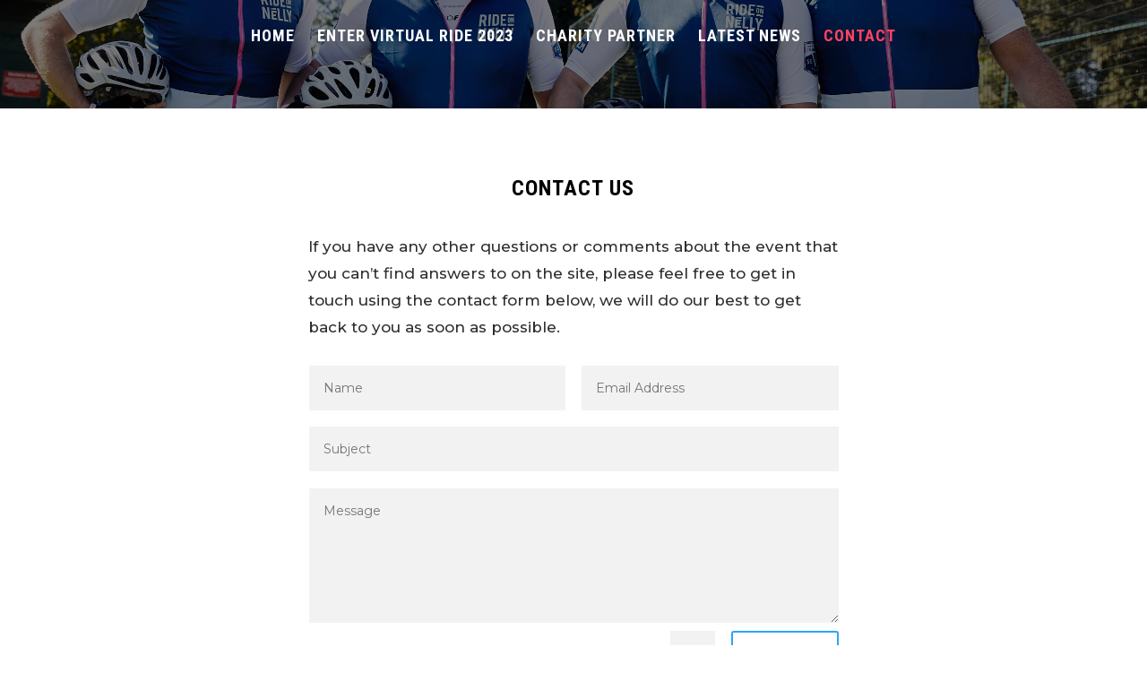

--- FILE ---
content_type: text/html; charset=utf-8
request_url: https://www.google.com/recaptcha/api2/anchor?ar=1&k=6LfpCKgUAAAAAM55KmI3L1OwzNnRqzvC54bdtqZV&co=aHR0cHM6Ly9uZWxzb25zdG91cmRldGVzdHZhbGxleS5jby51azo0NDM.&hl=en&v=PoyoqOPhxBO7pBk68S4YbpHZ&size=invisible&anchor-ms=20000&execute-ms=30000&cb=57sx89d0hf8u
body_size: 48585
content:
<!DOCTYPE HTML><html dir="ltr" lang="en"><head><meta http-equiv="Content-Type" content="text/html; charset=UTF-8">
<meta http-equiv="X-UA-Compatible" content="IE=edge">
<title>reCAPTCHA</title>
<style type="text/css">
/* cyrillic-ext */
@font-face {
  font-family: 'Roboto';
  font-style: normal;
  font-weight: 400;
  font-stretch: 100%;
  src: url(//fonts.gstatic.com/s/roboto/v48/KFO7CnqEu92Fr1ME7kSn66aGLdTylUAMa3GUBHMdazTgWw.woff2) format('woff2');
  unicode-range: U+0460-052F, U+1C80-1C8A, U+20B4, U+2DE0-2DFF, U+A640-A69F, U+FE2E-FE2F;
}
/* cyrillic */
@font-face {
  font-family: 'Roboto';
  font-style: normal;
  font-weight: 400;
  font-stretch: 100%;
  src: url(//fonts.gstatic.com/s/roboto/v48/KFO7CnqEu92Fr1ME7kSn66aGLdTylUAMa3iUBHMdazTgWw.woff2) format('woff2');
  unicode-range: U+0301, U+0400-045F, U+0490-0491, U+04B0-04B1, U+2116;
}
/* greek-ext */
@font-face {
  font-family: 'Roboto';
  font-style: normal;
  font-weight: 400;
  font-stretch: 100%;
  src: url(//fonts.gstatic.com/s/roboto/v48/KFO7CnqEu92Fr1ME7kSn66aGLdTylUAMa3CUBHMdazTgWw.woff2) format('woff2');
  unicode-range: U+1F00-1FFF;
}
/* greek */
@font-face {
  font-family: 'Roboto';
  font-style: normal;
  font-weight: 400;
  font-stretch: 100%;
  src: url(//fonts.gstatic.com/s/roboto/v48/KFO7CnqEu92Fr1ME7kSn66aGLdTylUAMa3-UBHMdazTgWw.woff2) format('woff2');
  unicode-range: U+0370-0377, U+037A-037F, U+0384-038A, U+038C, U+038E-03A1, U+03A3-03FF;
}
/* math */
@font-face {
  font-family: 'Roboto';
  font-style: normal;
  font-weight: 400;
  font-stretch: 100%;
  src: url(//fonts.gstatic.com/s/roboto/v48/KFO7CnqEu92Fr1ME7kSn66aGLdTylUAMawCUBHMdazTgWw.woff2) format('woff2');
  unicode-range: U+0302-0303, U+0305, U+0307-0308, U+0310, U+0312, U+0315, U+031A, U+0326-0327, U+032C, U+032F-0330, U+0332-0333, U+0338, U+033A, U+0346, U+034D, U+0391-03A1, U+03A3-03A9, U+03B1-03C9, U+03D1, U+03D5-03D6, U+03F0-03F1, U+03F4-03F5, U+2016-2017, U+2034-2038, U+203C, U+2040, U+2043, U+2047, U+2050, U+2057, U+205F, U+2070-2071, U+2074-208E, U+2090-209C, U+20D0-20DC, U+20E1, U+20E5-20EF, U+2100-2112, U+2114-2115, U+2117-2121, U+2123-214F, U+2190, U+2192, U+2194-21AE, U+21B0-21E5, U+21F1-21F2, U+21F4-2211, U+2213-2214, U+2216-22FF, U+2308-230B, U+2310, U+2319, U+231C-2321, U+2336-237A, U+237C, U+2395, U+239B-23B7, U+23D0, U+23DC-23E1, U+2474-2475, U+25AF, U+25B3, U+25B7, U+25BD, U+25C1, U+25CA, U+25CC, U+25FB, U+266D-266F, U+27C0-27FF, U+2900-2AFF, U+2B0E-2B11, U+2B30-2B4C, U+2BFE, U+3030, U+FF5B, U+FF5D, U+1D400-1D7FF, U+1EE00-1EEFF;
}
/* symbols */
@font-face {
  font-family: 'Roboto';
  font-style: normal;
  font-weight: 400;
  font-stretch: 100%;
  src: url(//fonts.gstatic.com/s/roboto/v48/KFO7CnqEu92Fr1ME7kSn66aGLdTylUAMaxKUBHMdazTgWw.woff2) format('woff2');
  unicode-range: U+0001-000C, U+000E-001F, U+007F-009F, U+20DD-20E0, U+20E2-20E4, U+2150-218F, U+2190, U+2192, U+2194-2199, U+21AF, U+21E6-21F0, U+21F3, U+2218-2219, U+2299, U+22C4-22C6, U+2300-243F, U+2440-244A, U+2460-24FF, U+25A0-27BF, U+2800-28FF, U+2921-2922, U+2981, U+29BF, U+29EB, U+2B00-2BFF, U+4DC0-4DFF, U+FFF9-FFFB, U+10140-1018E, U+10190-1019C, U+101A0, U+101D0-101FD, U+102E0-102FB, U+10E60-10E7E, U+1D2C0-1D2D3, U+1D2E0-1D37F, U+1F000-1F0FF, U+1F100-1F1AD, U+1F1E6-1F1FF, U+1F30D-1F30F, U+1F315, U+1F31C, U+1F31E, U+1F320-1F32C, U+1F336, U+1F378, U+1F37D, U+1F382, U+1F393-1F39F, U+1F3A7-1F3A8, U+1F3AC-1F3AF, U+1F3C2, U+1F3C4-1F3C6, U+1F3CA-1F3CE, U+1F3D4-1F3E0, U+1F3ED, U+1F3F1-1F3F3, U+1F3F5-1F3F7, U+1F408, U+1F415, U+1F41F, U+1F426, U+1F43F, U+1F441-1F442, U+1F444, U+1F446-1F449, U+1F44C-1F44E, U+1F453, U+1F46A, U+1F47D, U+1F4A3, U+1F4B0, U+1F4B3, U+1F4B9, U+1F4BB, U+1F4BF, U+1F4C8-1F4CB, U+1F4D6, U+1F4DA, U+1F4DF, U+1F4E3-1F4E6, U+1F4EA-1F4ED, U+1F4F7, U+1F4F9-1F4FB, U+1F4FD-1F4FE, U+1F503, U+1F507-1F50B, U+1F50D, U+1F512-1F513, U+1F53E-1F54A, U+1F54F-1F5FA, U+1F610, U+1F650-1F67F, U+1F687, U+1F68D, U+1F691, U+1F694, U+1F698, U+1F6AD, U+1F6B2, U+1F6B9-1F6BA, U+1F6BC, U+1F6C6-1F6CF, U+1F6D3-1F6D7, U+1F6E0-1F6EA, U+1F6F0-1F6F3, U+1F6F7-1F6FC, U+1F700-1F7FF, U+1F800-1F80B, U+1F810-1F847, U+1F850-1F859, U+1F860-1F887, U+1F890-1F8AD, U+1F8B0-1F8BB, U+1F8C0-1F8C1, U+1F900-1F90B, U+1F93B, U+1F946, U+1F984, U+1F996, U+1F9E9, U+1FA00-1FA6F, U+1FA70-1FA7C, U+1FA80-1FA89, U+1FA8F-1FAC6, U+1FACE-1FADC, U+1FADF-1FAE9, U+1FAF0-1FAF8, U+1FB00-1FBFF;
}
/* vietnamese */
@font-face {
  font-family: 'Roboto';
  font-style: normal;
  font-weight: 400;
  font-stretch: 100%;
  src: url(//fonts.gstatic.com/s/roboto/v48/KFO7CnqEu92Fr1ME7kSn66aGLdTylUAMa3OUBHMdazTgWw.woff2) format('woff2');
  unicode-range: U+0102-0103, U+0110-0111, U+0128-0129, U+0168-0169, U+01A0-01A1, U+01AF-01B0, U+0300-0301, U+0303-0304, U+0308-0309, U+0323, U+0329, U+1EA0-1EF9, U+20AB;
}
/* latin-ext */
@font-face {
  font-family: 'Roboto';
  font-style: normal;
  font-weight: 400;
  font-stretch: 100%;
  src: url(//fonts.gstatic.com/s/roboto/v48/KFO7CnqEu92Fr1ME7kSn66aGLdTylUAMa3KUBHMdazTgWw.woff2) format('woff2');
  unicode-range: U+0100-02BA, U+02BD-02C5, U+02C7-02CC, U+02CE-02D7, U+02DD-02FF, U+0304, U+0308, U+0329, U+1D00-1DBF, U+1E00-1E9F, U+1EF2-1EFF, U+2020, U+20A0-20AB, U+20AD-20C0, U+2113, U+2C60-2C7F, U+A720-A7FF;
}
/* latin */
@font-face {
  font-family: 'Roboto';
  font-style: normal;
  font-weight: 400;
  font-stretch: 100%;
  src: url(//fonts.gstatic.com/s/roboto/v48/KFO7CnqEu92Fr1ME7kSn66aGLdTylUAMa3yUBHMdazQ.woff2) format('woff2');
  unicode-range: U+0000-00FF, U+0131, U+0152-0153, U+02BB-02BC, U+02C6, U+02DA, U+02DC, U+0304, U+0308, U+0329, U+2000-206F, U+20AC, U+2122, U+2191, U+2193, U+2212, U+2215, U+FEFF, U+FFFD;
}
/* cyrillic-ext */
@font-face {
  font-family: 'Roboto';
  font-style: normal;
  font-weight: 500;
  font-stretch: 100%;
  src: url(//fonts.gstatic.com/s/roboto/v48/KFO7CnqEu92Fr1ME7kSn66aGLdTylUAMa3GUBHMdazTgWw.woff2) format('woff2');
  unicode-range: U+0460-052F, U+1C80-1C8A, U+20B4, U+2DE0-2DFF, U+A640-A69F, U+FE2E-FE2F;
}
/* cyrillic */
@font-face {
  font-family: 'Roboto';
  font-style: normal;
  font-weight: 500;
  font-stretch: 100%;
  src: url(//fonts.gstatic.com/s/roboto/v48/KFO7CnqEu92Fr1ME7kSn66aGLdTylUAMa3iUBHMdazTgWw.woff2) format('woff2');
  unicode-range: U+0301, U+0400-045F, U+0490-0491, U+04B0-04B1, U+2116;
}
/* greek-ext */
@font-face {
  font-family: 'Roboto';
  font-style: normal;
  font-weight: 500;
  font-stretch: 100%;
  src: url(//fonts.gstatic.com/s/roboto/v48/KFO7CnqEu92Fr1ME7kSn66aGLdTylUAMa3CUBHMdazTgWw.woff2) format('woff2');
  unicode-range: U+1F00-1FFF;
}
/* greek */
@font-face {
  font-family: 'Roboto';
  font-style: normal;
  font-weight: 500;
  font-stretch: 100%;
  src: url(//fonts.gstatic.com/s/roboto/v48/KFO7CnqEu92Fr1ME7kSn66aGLdTylUAMa3-UBHMdazTgWw.woff2) format('woff2');
  unicode-range: U+0370-0377, U+037A-037F, U+0384-038A, U+038C, U+038E-03A1, U+03A3-03FF;
}
/* math */
@font-face {
  font-family: 'Roboto';
  font-style: normal;
  font-weight: 500;
  font-stretch: 100%;
  src: url(//fonts.gstatic.com/s/roboto/v48/KFO7CnqEu92Fr1ME7kSn66aGLdTylUAMawCUBHMdazTgWw.woff2) format('woff2');
  unicode-range: U+0302-0303, U+0305, U+0307-0308, U+0310, U+0312, U+0315, U+031A, U+0326-0327, U+032C, U+032F-0330, U+0332-0333, U+0338, U+033A, U+0346, U+034D, U+0391-03A1, U+03A3-03A9, U+03B1-03C9, U+03D1, U+03D5-03D6, U+03F0-03F1, U+03F4-03F5, U+2016-2017, U+2034-2038, U+203C, U+2040, U+2043, U+2047, U+2050, U+2057, U+205F, U+2070-2071, U+2074-208E, U+2090-209C, U+20D0-20DC, U+20E1, U+20E5-20EF, U+2100-2112, U+2114-2115, U+2117-2121, U+2123-214F, U+2190, U+2192, U+2194-21AE, U+21B0-21E5, U+21F1-21F2, U+21F4-2211, U+2213-2214, U+2216-22FF, U+2308-230B, U+2310, U+2319, U+231C-2321, U+2336-237A, U+237C, U+2395, U+239B-23B7, U+23D0, U+23DC-23E1, U+2474-2475, U+25AF, U+25B3, U+25B7, U+25BD, U+25C1, U+25CA, U+25CC, U+25FB, U+266D-266F, U+27C0-27FF, U+2900-2AFF, U+2B0E-2B11, U+2B30-2B4C, U+2BFE, U+3030, U+FF5B, U+FF5D, U+1D400-1D7FF, U+1EE00-1EEFF;
}
/* symbols */
@font-face {
  font-family: 'Roboto';
  font-style: normal;
  font-weight: 500;
  font-stretch: 100%;
  src: url(//fonts.gstatic.com/s/roboto/v48/KFO7CnqEu92Fr1ME7kSn66aGLdTylUAMaxKUBHMdazTgWw.woff2) format('woff2');
  unicode-range: U+0001-000C, U+000E-001F, U+007F-009F, U+20DD-20E0, U+20E2-20E4, U+2150-218F, U+2190, U+2192, U+2194-2199, U+21AF, U+21E6-21F0, U+21F3, U+2218-2219, U+2299, U+22C4-22C6, U+2300-243F, U+2440-244A, U+2460-24FF, U+25A0-27BF, U+2800-28FF, U+2921-2922, U+2981, U+29BF, U+29EB, U+2B00-2BFF, U+4DC0-4DFF, U+FFF9-FFFB, U+10140-1018E, U+10190-1019C, U+101A0, U+101D0-101FD, U+102E0-102FB, U+10E60-10E7E, U+1D2C0-1D2D3, U+1D2E0-1D37F, U+1F000-1F0FF, U+1F100-1F1AD, U+1F1E6-1F1FF, U+1F30D-1F30F, U+1F315, U+1F31C, U+1F31E, U+1F320-1F32C, U+1F336, U+1F378, U+1F37D, U+1F382, U+1F393-1F39F, U+1F3A7-1F3A8, U+1F3AC-1F3AF, U+1F3C2, U+1F3C4-1F3C6, U+1F3CA-1F3CE, U+1F3D4-1F3E0, U+1F3ED, U+1F3F1-1F3F3, U+1F3F5-1F3F7, U+1F408, U+1F415, U+1F41F, U+1F426, U+1F43F, U+1F441-1F442, U+1F444, U+1F446-1F449, U+1F44C-1F44E, U+1F453, U+1F46A, U+1F47D, U+1F4A3, U+1F4B0, U+1F4B3, U+1F4B9, U+1F4BB, U+1F4BF, U+1F4C8-1F4CB, U+1F4D6, U+1F4DA, U+1F4DF, U+1F4E3-1F4E6, U+1F4EA-1F4ED, U+1F4F7, U+1F4F9-1F4FB, U+1F4FD-1F4FE, U+1F503, U+1F507-1F50B, U+1F50D, U+1F512-1F513, U+1F53E-1F54A, U+1F54F-1F5FA, U+1F610, U+1F650-1F67F, U+1F687, U+1F68D, U+1F691, U+1F694, U+1F698, U+1F6AD, U+1F6B2, U+1F6B9-1F6BA, U+1F6BC, U+1F6C6-1F6CF, U+1F6D3-1F6D7, U+1F6E0-1F6EA, U+1F6F0-1F6F3, U+1F6F7-1F6FC, U+1F700-1F7FF, U+1F800-1F80B, U+1F810-1F847, U+1F850-1F859, U+1F860-1F887, U+1F890-1F8AD, U+1F8B0-1F8BB, U+1F8C0-1F8C1, U+1F900-1F90B, U+1F93B, U+1F946, U+1F984, U+1F996, U+1F9E9, U+1FA00-1FA6F, U+1FA70-1FA7C, U+1FA80-1FA89, U+1FA8F-1FAC6, U+1FACE-1FADC, U+1FADF-1FAE9, U+1FAF0-1FAF8, U+1FB00-1FBFF;
}
/* vietnamese */
@font-face {
  font-family: 'Roboto';
  font-style: normal;
  font-weight: 500;
  font-stretch: 100%;
  src: url(//fonts.gstatic.com/s/roboto/v48/KFO7CnqEu92Fr1ME7kSn66aGLdTylUAMa3OUBHMdazTgWw.woff2) format('woff2');
  unicode-range: U+0102-0103, U+0110-0111, U+0128-0129, U+0168-0169, U+01A0-01A1, U+01AF-01B0, U+0300-0301, U+0303-0304, U+0308-0309, U+0323, U+0329, U+1EA0-1EF9, U+20AB;
}
/* latin-ext */
@font-face {
  font-family: 'Roboto';
  font-style: normal;
  font-weight: 500;
  font-stretch: 100%;
  src: url(//fonts.gstatic.com/s/roboto/v48/KFO7CnqEu92Fr1ME7kSn66aGLdTylUAMa3KUBHMdazTgWw.woff2) format('woff2');
  unicode-range: U+0100-02BA, U+02BD-02C5, U+02C7-02CC, U+02CE-02D7, U+02DD-02FF, U+0304, U+0308, U+0329, U+1D00-1DBF, U+1E00-1E9F, U+1EF2-1EFF, U+2020, U+20A0-20AB, U+20AD-20C0, U+2113, U+2C60-2C7F, U+A720-A7FF;
}
/* latin */
@font-face {
  font-family: 'Roboto';
  font-style: normal;
  font-weight: 500;
  font-stretch: 100%;
  src: url(//fonts.gstatic.com/s/roboto/v48/KFO7CnqEu92Fr1ME7kSn66aGLdTylUAMa3yUBHMdazQ.woff2) format('woff2');
  unicode-range: U+0000-00FF, U+0131, U+0152-0153, U+02BB-02BC, U+02C6, U+02DA, U+02DC, U+0304, U+0308, U+0329, U+2000-206F, U+20AC, U+2122, U+2191, U+2193, U+2212, U+2215, U+FEFF, U+FFFD;
}
/* cyrillic-ext */
@font-face {
  font-family: 'Roboto';
  font-style: normal;
  font-weight: 900;
  font-stretch: 100%;
  src: url(//fonts.gstatic.com/s/roboto/v48/KFO7CnqEu92Fr1ME7kSn66aGLdTylUAMa3GUBHMdazTgWw.woff2) format('woff2');
  unicode-range: U+0460-052F, U+1C80-1C8A, U+20B4, U+2DE0-2DFF, U+A640-A69F, U+FE2E-FE2F;
}
/* cyrillic */
@font-face {
  font-family: 'Roboto';
  font-style: normal;
  font-weight: 900;
  font-stretch: 100%;
  src: url(//fonts.gstatic.com/s/roboto/v48/KFO7CnqEu92Fr1ME7kSn66aGLdTylUAMa3iUBHMdazTgWw.woff2) format('woff2');
  unicode-range: U+0301, U+0400-045F, U+0490-0491, U+04B0-04B1, U+2116;
}
/* greek-ext */
@font-face {
  font-family: 'Roboto';
  font-style: normal;
  font-weight: 900;
  font-stretch: 100%;
  src: url(//fonts.gstatic.com/s/roboto/v48/KFO7CnqEu92Fr1ME7kSn66aGLdTylUAMa3CUBHMdazTgWw.woff2) format('woff2');
  unicode-range: U+1F00-1FFF;
}
/* greek */
@font-face {
  font-family: 'Roboto';
  font-style: normal;
  font-weight: 900;
  font-stretch: 100%;
  src: url(//fonts.gstatic.com/s/roboto/v48/KFO7CnqEu92Fr1ME7kSn66aGLdTylUAMa3-UBHMdazTgWw.woff2) format('woff2');
  unicode-range: U+0370-0377, U+037A-037F, U+0384-038A, U+038C, U+038E-03A1, U+03A3-03FF;
}
/* math */
@font-face {
  font-family: 'Roboto';
  font-style: normal;
  font-weight: 900;
  font-stretch: 100%;
  src: url(//fonts.gstatic.com/s/roboto/v48/KFO7CnqEu92Fr1ME7kSn66aGLdTylUAMawCUBHMdazTgWw.woff2) format('woff2');
  unicode-range: U+0302-0303, U+0305, U+0307-0308, U+0310, U+0312, U+0315, U+031A, U+0326-0327, U+032C, U+032F-0330, U+0332-0333, U+0338, U+033A, U+0346, U+034D, U+0391-03A1, U+03A3-03A9, U+03B1-03C9, U+03D1, U+03D5-03D6, U+03F0-03F1, U+03F4-03F5, U+2016-2017, U+2034-2038, U+203C, U+2040, U+2043, U+2047, U+2050, U+2057, U+205F, U+2070-2071, U+2074-208E, U+2090-209C, U+20D0-20DC, U+20E1, U+20E5-20EF, U+2100-2112, U+2114-2115, U+2117-2121, U+2123-214F, U+2190, U+2192, U+2194-21AE, U+21B0-21E5, U+21F1-21F2, U+21F4-2211, U+2213-2214, U+2216-22FF, U+2308-230B, U+2310, U+2319, U+231C-2321, U+2336-237A, U+237C, U+2395, U+239B-23B7, U+23D0, U+23DC-23E1, U+2474-2475, U+25AF, U+25B3, U+25B7, U+25BD, U+25C1, U+25CA, U+25CC, U+25FB, U+266D-266F, U+27C0-27FF, U+2900-2AFF, U+2B0E-2B11, U+2B30-2B4C, U+2BFE, U+3030, U+FF5B, U+FF5D, U+1D400-1D7FF, U+1EE00-1EEFF;
}
/* symbols */
@font-face {
  font-family: 'Roboto';
  font-style: normal;
  font-weight: 900;
  font-stretch: 100%;
  src: url(//fonts.gstatic.com/s/roboto/v48/KFO7CnqEu92Fr1ME7kSn66aGLdTylUAMaxKUBHMdazTgWw.woff2) format('woff2');
  unicode-range: U+0001-000C, U+000E-001F, U+007F-009F, U+20DD-20E0, U+20E2-20E4, U+2150-218F, U+2190, U+2192, U+2194-2199, U+21AF, U+21E6-21F0, U+21F3, U+2218-2219, U+2299, U+22C4-22C6, U+2300-243F, U+2440-244A, U+2460-24FF, U+25A0-27BF, U+2800-28FF, U+2921-2922, U+2981, U+29BF, U+29EB, U+2B00-2BFF, U+4DC0-4DFF, U+FFF9-FFFB, U+10140-1018E, U+10190-1019C, U+101A0, U+101D0-101FD, U+102E0-102FB, U+10E60-10E7E, U+1D2C0-1D2D3, U+1D2E0-1D37F, U+1F000-1F0FF, U+1F100-1F1AD, U+1F1E6-1F1FF, U+1F30D-1F30F, U+1F315, U+1F31C, U+1F31E, U+1F320-1F32C, U+1F336, U+1F378, U+1F37D, U+1F382, U+1F393-1F39F, U+1F3A7-1F3A8, U+1F3AC-1F3AF, U+1F3C2, U+1F3C4-1F3C6, U+1F3CA-1F3CE, U+1F3D4-1F3E0, U+1F3ED, U+1F3F1-1F3F3, U+1F3F5-1F3F7, U+1F408, U+1F415, U+1F41F, U+1F426, U+1F43F, U+1F441-1F442, U+1F444, U+1F446-1F449, U+1F44C-1F44E, U+1F453, U+1F46A, U+1F47D, U+1F4A3, U+1F4B0, U+1F4B3, U+1F4B9, U+1F4BB, U+1F4BF, U+1F4C8-1F4CB, U+1F4D6, U+1F4DA, U+1F4DF, U+1F4E3-1F4E6, U+1F4EA-1F4ED, U+1F4F7, U+1F4F9-1F4FB, U+1F4FD-1F4FE, U+1F503, U+1F507-1F50B, U+1F50D, U+1F512-1F513, U+1F53E-1F54A, U+1F54F-1F5FA, U+1F610, U+1F650-1F67F, U+1F687, U+1F68D, U+1F691, U+1F694, U+1F698, U+1F6AD, U+1F6B2, U+1F6B9-1F6BA, U+1F6BC, U+1F6C6-1F6CF, U+1F6D3-1F6D7, U+1F6E0-1F6EA, U+1F6F0-1F6F3, U+1F6F7-1F6FC, U+1F700-1F7FF, U+1F800-1F80B, U+1F810-1F847, U+1F850-1F859, U+1F860-1F887, U+1F890-1F8AD, U+1F8B0-1F8BB, U+1F8C0-1F8C1, U+1F900-1F90B, U+1F93B, U+1F946, U+1F984, U+1F996, U+1F9E9, U+1FA00-1FA6F, U+1FA70-1FA7C, U+1FA80-1FA89, U+1FA8F-1FAC6, U+1FACE-1FADC, U+1FADF-1FAE9, U+1FAF0-1FAF8, U+1FB00-1FBFF;
}
/* vietnamese */
@font-face {
  font-family: 'Roboto';
  font-style: normal;
  font-weight: 900;
  font-stretch: 100%;
  src: url(//fonts.gstatic.com/s/roboto/v48/KFO7CnqEu92Fr1ME7kSn66aGLdTylUAMa3OUBHMdazTgWw.woff2) format('woff2');
  unicode-range: U+0102-0103, U+0110-0111, U+0128-0129, U+0168-0169, U+01A0-01A1, U+01AF-01B0, U+0300-0301, U+0303-0304, U+0308-0309, U+0323, U+0329, U+1EA0-1EF9, U+20AB;
}
/* latin-ext */
@font-face {
  font-family: 'Roboto';
  font-style: normal;
  font-weight: 900;
  font-stretch: 100%;
  src: url(//fonts.gstatic.com/s/roboto/v48/KFO7CnqEu92Fr1ME7kSn66aGLdTylUAMa3KUBHMdazTgWw.woff2) format('woff2');
  unicode-range: U+0100-02BA, U+02BD-02C5, U+02C7-02CC, U+02CE-02D7, U+02DD-02FF, U+0304, U+0308, U+0329, U+1D00-1DBF, U+1E00-1E9F, U+1EF2-1EFF, U+2020, U+20A0-20AB, U+20AD-20C0, U+2113, U+2C60-2C7F, U+A720-A7FF;
}
/* latin */
@font-face {
  font-family: 'Roboto';
  font-style: normal;
  font-weight: 900;
  font-stretch: 100%;
  src: url(//fonts.gstatic.com/s/roboto/v48/KFO7CnqEu92Fr1ME7kSn66aGLdTylUAMa3yUBHMdazQ.woff2) format('woff2');
  unicode-range: U+0000-00FF, U+0131, U+0152-0153, U+02BB-02BC, U+02C6, U+02DA, U+02DC, U+0304, U+0308, U+0329, U+2000-206F, U+20AC, U+2122, U+2191, U+2193, U+2212, U+2215, U+FEFF, U+FFFD;
}

</style>
<link rel="stylesheet" type="text/css" href="https://www.gstatic.com/recaptcha/releases/PoyoqOPhxBO7pBk68S4YbpHZ/styles__ltr.css">
<script nonce="iwraC16y5pvsytdHgmBIWw" type="text/javascript">window['__recaptcha_api'] = 'https://www.google.com/recaptcha/api2/';</script>
<script type="text/javascript" src="https://www.gstatic.com/recaptcha/releases/PoyoqOPhxBO7pBk68S4YbpHZ/recaptcha__en.js" nonce="iwraC16y5pvsytdHgmBIWw">
      
    </script></head>
<body><div id="rc-anchor-alert" class="rc-anchor-alert"></div>
<input type="hidden" id="recaptcha-token" value="[base64]">
<script type="text/javascript" nonce="iwraC16y5pvsytdHgmBIWw">
      recaptcha.anchor.Main.init("[\x22ainput\x22,[\x22bgdata\x22,\x22\x22,\[base64]/[base64]/[base64]/[base64]/cjw8ejpyPj4+eil9Y2F0Y2gobCl7dGhyb3cgbDt9fSxIPWZ1bmN0aW9uKHcsdCx6KXtpZih3PT0xOTR8fHc9PTIwOCl0LnZbd10/dC52W3ddLmNvbmNhdCh6KTp0LnZbd109b2Yoeix0KTtlbHNle2lmKHQuYkImJnchPTMxNylyZXR1cm47dz09NjZ8fHc9PTEyMnx8dz09NDcwfHx3PT00NHx8dz09NDE2fHx3PT0zOTd8fHc9PTQyMXx8dz09Njh8fHc9PTcwfHx3PT0xODQ/[base64]/[base64]/[base64]/bmV3IGRbVl0oSlswXSk6cD09Mj9uZXcgZFtWXShKWzBdLEpbMV0pOnA9PTM/bmV3IGRbVl0oSlswXSxKWzFdLEpbMl0pOnA9PTQ/[base64]/[base64]/[base64]/[base64]\x22,\[base64]\\u003d\x22,\x22w5zDo2/[base64]/w7UHSgF4w7jDkcKHwq7DoBfCj8ONJ8KWw4gEN8ORwpxpQ2zCt8OtwpjCqjnCoMKCPsKIw5DDv0jCk8KZwrw/wr7DkSF2fzEVfcONwrsFwoLCg8KUaMONwrfCm8KjwrfCusOhNSooBMKMBsKNYxgKOXvCsiNmwo0JWV7DjcK4GcOMVcKbwrc/wqDCojB8w4/[base64]/YBZ0WMOaw6Y+BDvCm8OBBcOOw7QJcHHDrhfCm2bCscKxwoDDqWN/VGEtw4dpDgzDjQtxwoc+F8K6w4PDhUTCgMOHw7FlwpjCt8K3QsKPYVXCgsO2w5PDm8OgdsOQw6PCkcKZw40XwrQdwqVxwo/CsMOsw4kXwoLDp8Kbw57CmR5aFsOmQsOgT1bDjncCw6zCsGQlw6XDuTdgwqEIw7jCvz/[base64]/CuhzCknHCkX3DosK8OA8Sw4NXw74YAsKQQcKSNwVuJBzCigXDkRnDtlzDvGbDssKpwoFfwofCsMKtHHXDjCrCm8KnMzTCm3TDpsKtw7kVFsKBEHUDw4PCgFbDvQzDrcKSc8OhwqfDhC8GTnbCsjPDi0LCjjIAXRrChcOmwqMrw5TDrMKTVw/CsQVOKmTDscKSwoLDpnPDlsOFESrDt8OSDFpfw5VCw6fDhcKMYWfDtMKwHjk7csKbFwzDmDbDhsOPTEjCngsYN8KMwq3CosKyXMOdw4HCsS1lwpFowptNFQnCpsOpN8Kbw6lcE2c6Pi5SFMK1MBBrag3DlBV1QTdRwoTCjx/[base64]/GxXDlcKJHFNwF8OPw7zDq8O8w67CowPDq8OPH2fCsMKUwpM9wonCuD/[base64]/E0NbQCF3BcK6H8OTYWvDh8OHKh8ew6PDkj3CkcKqX8OhX8Ohw6fClU8sQQxPw5RXEMKowo4bIcOxwoPCjEnCsDMpw5PDlGFUw4dmMnR0w4bCh8OFMlnDu8KjNcO8a8OgTcKfwrrCr0zDlMK4HMO7JELDmzHCgsO8w4XCtgBwZMOVwopqZn9MfxDDrm0/VsKgw6NFwr8gb1HCrHHCvmtnwoRAw4zDhcOvwobDocKkAj5aw5A7fcKFQnA/[base64]/ChDM9wrDCizF9wr7CmTjDo8ODG8OFSFxCPcOUDhcIwqXCvMO8w55xbMKEY0TCixPDnhPCnsK5KCR5W8OGw6DCri7Cr8O5woLDuW9hQUnCtsOVw5XClcOvwqrCrjlWwqnDvMOVwpVhw5AFw6oRE3kzw6TDpcKqPyzCkMOQYR/[base64]/[base64]/IwvCtMOJw5jCgCEDw4kOVMOjw5TDq8KPWStuw5DCjF/CkgDDr8K2ITABwrDCs0I1w4jCiD1xb0/[base64]/DvmfDp3UtDsKBGA/DocKWw7ALawADwprCrcKlWizCpl5nw7DCmDAXcMKuW8Oiw5JAwpRpE1VPwrHDvTPCvsKfW2IGZkYiKF/Dt8OFWT3Chm7CuVRhX8OOwozDmMKYLDY5wrZOwpDDtj0vUhnCkwkwwqlAwptqWE8TN8ORw63ChcOMwp1hw5jDhMKXJAHCoMO5wrBGwrvDjF/Ci8OLRSvDhsKowqBWw5osw4zCucKjwoEbwrLCgULDucOxwrhvNQDDpcKwSVfDqFIbQVrCl8OUKcKNSsOlw6VKBcKWwoNxRHBiBCzCriIeHxJRw75/XHc/VSI1PmY7w5ccw4sLwqQSwqrCoSk+w6cnw6FVYcOLw5IXDMOEKMOsw5Aqw7ZBbQlUwohuEMKMw7lkw7XChFhhw79xcMK2ZRVMwp7CtsO2UMOawqEtKQUfJ8KEMlDDtjNWwpzDk8OWOF3CtRzDqMO1A8KvWsKkTMOKw5rCnE1mwoNDwqbDvF/DgcOpP8OXw4/Dg8Otw5pVw4d6w5tgNh3CpsK4N8KmKcOXGFzCk1rDgMK/w6/[base64]/CqcKSw6PDohDClsKpwo4bwp3CrMKMworCm213wqHDocOmBcOEYMOPP8OEP8OQw6pbwr/[base64]/Cr8ODQMK9eWxPw5HCmwkmJ8KlChsVwo3Dj8OiFlrCr8K0woltPcOJMcOiwqpCwq1nf8OOwpoVNh8bdAc2M33Co8KBJMK6HWXDr8KUFMKJbGwjwr/CtsO/YsOdfD7DisOEwoMMB8K0w5BFw6wbSwJzPcONDmbCh1/[base64]/Cq3I7w7k0J3XCujzCgVrDlWrCrMOBw7bCmMOiwoTCoj/CjFTCl8OUwrFgFMKOw7EPw4/Cjkt6wqJVNDbDvAfCmMKIwqF2UmbCoBjDvsKbTxTCoFgDDkIiwpYfBsKWw7zDvcOGScKsJBJsTwYPwphtw57CmcONIkREUMK1w4M9w59YTEUhHH/Dl8KxUgEzLgfChMOHw5vDghHCiMOQeAJnIA7Dr8OZGx3CmcOYw7jDnCDDhXM2YMKEw6NZw6zDhQ4IwqLCmlZCCcOOw4h6w79pw7B+U8K3b8KFQMONNMKiwroowpcBw6sEc8OVMMO8CsOlw4zCt8KYwp/DmDB6w7vDvGk1GMOWe8KzScKgVMOjKA5TWMKSw4fDj8Kyw47CvcK3WClQYsKxAHZdwpzCpcKkwpPCj8O/NMKKPlhdFAkvUVxcVMOYScKZwp/Dg8KPwqYRw5LCqcOiw5pePsO7RMOyW8Oxw7glw6HCisOIwprDgMObwqRHGXvCoUrCucO3WXTCucKKw4bDqAnDoU7CuMKEwqhRHMOcdcOSw7LChwrDjxhkwoLDm8K0EcOIw5vCusO9w755IsOfw7/[base64]/WTfDqsK1UsObw5lJw4AFw7xcdBlkU3DCscKowrDCo2JNwqfCpGTDpkrDpMKcw5hLC0EwA8K0w6vDocOSYMOiw4gTw65XwpsCL8Kywp08w7wgwqcaJsObM3hvXsKEwp1qwrjDo8OAwrADw4jDilHDkR/CuMKTL3F8GcOsb8KwH1ARw7luw5NRw483wrsuwq7CkA/Dh8OMMcKpw5NAwpbCisKzfcK/w43DkhZfTwDDmCnDnsKZH8KlS8ObOgcRw40RworDk18Aw77DtD4WU8O/[base64]/DiMOOwp0TXsKbO3AzWBrCmiNbwpN5JENIw6PCjcKDw7zCl1Efw5jDucOkKhfCm8OXw53DisO0wq/[base64]/DgzQiw5bCjcOJDj8Pw6DCqcOpwoISw5l7w5krWMOlwp3DtzTDrlnDu2drw5HCjHvDmcKfw4EPwqsQGcK6wqDDj8KYwoMpw4Vaw6vDuBXDgRBmWiTCicOIw5/Cn8KdCsOGw6HDjFnDh8OqTcKZGXF8w6rCq8OMJ2ctcMKvTzcCwpYWwqoYwoJNWsOnMXHCrsKkw49KbsKhdhVdw6EowrPCuxhpU8OVA1fCgcKiaUPCh8OrTwJTwrQXw5FFccOqw6/CnMK2f8OCSQdYw7rDncOiwq4vDMKHw40Rw6HDt31bUMOZKCTDjsK/LhPDnHfDtnrCucKRw6TCocO3Dy7ChsOuJgpEwoosC2Z+w7wGFz/CgQHDjicvKcOQVsKKw7bCg3TDvMOIw47DhnTCsmrDiHbDoMKEw6duw6YDHEcfB8KKwonCtiDCnMOSwprCoRx7N3BwQxfDrUtrw7jDsQtuwoVPFFvCgsKFw6HDm8OjVnjChA/CkMKpCMO3MUsnwr/DtsO8wqnCnl5pC8ObOMO+wqTDh1zDv2HCtnbCo3jDiB5GV8OmAGVGZCpvwq8fS8OKw596QMKLWz0AWFTDsAfCjMKvDwTCkwYZG8KfMXDDt8Opc2zDt8O1d8OBewIaw5rCpMOSczHCnMOSVF/Di2sTwoVtwoJNwoUYwqozwow4R0HCoGrDgMKJWiEWAEPCscKuwoFrLVXCg8K4cT3Cq2rDucKydcKVG8KGPsKbw4FEwq3DnHbCrB/Cqx56w7nDtsKKTxkxw7h4RMKQU8Oiw4UsF8KoHlAWX2Newro1FgXCri3Cv8OmchPDpcO7wpjDmMKvAQYlwqTCv8O/[base64]/DqgXCtGbCusOZw4zCiTcsXsKBwqfCulZlMzfCuToFwppmTMKuT0VNRnTDr2Rtw6pcwp3Dhi/Dh3kqwrlcakPDtmDCgsO0wpdHL1nDtMKGw6/CisOnw5cfWcK4JQLDicORHxg9w70MVTRtXcOGB8KJGkLDrTUiBUzCtWpqw4hVO33DvcO+L8OgwrfDqEDCscOFwoLCksKyMRsSwrLCssKNwqAlwpJOAcOJOMOXccOcw6wrwqrDgz/[base64]/DjwDCsMKTwooxw77Cs3HDgcKYwo/[base64]/eDHCpsKuwqDDgMOjw5BFw6TCpiUZKERZw7DCvsK6fRgSLsKLw4JEeGvCpsONOmDCph9Rw7s9w5Ruw5BRSwI0wr3CtcOjYjvCoSIOwprDoQhzZsONw53DgsKOwp9Rw6NtD8KdBmTDoDHDtkMRKMKtwpUAw77DtyBBw6hNT8O2w4zCisKIVSzDpkZJwo/Cv0ZpwpJ6W1/DrAjCnsKVw4XCs23Cm3TDoRR7MMKewq/CkcKXw7vCrnwDwqTDmcKPeQnCtcKlw6DDqMOefiwnwrTCkSQyN3ghw7zDu8KNw5TClE0VJCnDlkbClsKZWcOeQ1xMwrDDiMK7E8ONwp1/[base64]/CsK/T8KaBSjCkMKEY2ZnwocgUsO/K2/DmlUpwo01woRqwolYZyrCiBrCtXXDpRjDkknDj8OtFHptKQgswofDr2gpwqHCo8OYw78gwqLDpcO5InUDw7NMwpZRYcOTCVnCiF/[base64]/w54sw6TCocOFwrHCgRDCuQZMYnwqw6bClx4Lw49IC8KZwoRyT8OwFRVFeHIAfsKcwpjCrQ8KLMKXwqNxZsOrAsOawqzDkWAgw7PDr8Kaw4lMw4wCfcOrwpbCnU7CrcKtwpfDssO2dsKHaAXDrCfCojPDrMKrwoXDsMOVw6dSwr8awq/DhkLCp8KtworCnXbCv8K5IQRhw4U/w702csKNwrlMdMK2w5rClBnDinbClRURw4xzwpbCuRTDkMKJcsOUwqzCnsKHw6sIBQnDrxFQwq9LwpN4wq56w79tDcO4Hj3CkcKPw5jDtsKKd2FuwqEPGzNUw4HCvXbCunpoW8OZAgDDl3nDsMOJwrLCqCxQw73CqcKIwqwsT8K9w7zDhgLDig3Cnx4uw7fDqE/DvWAqBMOlEcKWw4/[base64]/Cs8K0w6LDilbDpyHDpcK8w7gVcQRywpoEw4DCjsKgw59+w4jDrQU6wo3Co8OfJUVHwq5ow6sbw6EpwqBzIcOuw4o6dm4gRlvCv1BFKVgjwqPCh0B9KFPDugrDucKDOsOyC3DCvn59GsKSwq/[base64]/wp7Ds8KbYHDCrcKyLMKVCQTDg0cXCTDDrsKxSUN9bsKRH2jDocKFEsKKPy/DlmwIw73DhcOnEcOhwrvDpi3CjsKBZkfDk0l0w59cw5lAw4F2XsOUCX4yViQxw4gHABjDnsKyZMOQwpzDssK0wpNWNCHDv0fDoFVScg/DscOiKcKrwrUUe8Kvd8KjQMKWwoE3CDoZUCbClsK3w5kfwpfCusKewq0BwqtBw4RlWMKXw6IkQcOiw7FmAWvCrkQTCDPDqH7DigF/w6jCuUzClcKcw4zCpmY1UcKsC3Q5T8KlaMOgw5TCkcOGw64Bwr3DqcK0SmXDpGF9wp7DsUxxU8Kowr1jw7nChCHCggdoSB1kwqTDj8OYwoRzwpsfworDscK+RXHDjsOlwpETwqgDRsOyVgrCucOZwrjDsMOawr3DvUhTw6bDjjkgwrobcB/[base64]/DqWLCqMKXw5XCvRfColPDpS16w6/[base64]/Dp8Osw6HCkBDDhCBUXSsqHE/DgEnCssK2Pxt8wrbDqMKFFA1mJsOgKU0kwpN1w5tbIcOQw77CuCwrw48OJUbDiR/[base64]/Csy12dcK6w4jDoMOkwp8ew6JzS8Krw6JWRsOhAMK+w4DDkzUOw4PDnsOmBcOEwp1JO3UswrhVwq3Co8OZwq3CnizClMOhMxzDgsOxw5LDlwAywpUOw6hOWMKYw7Mtw6fCkhQEHBdjw5XCgU7CpEYVwpcYwqfDrMK/CMKvwqorw5oxb8Krw45Pwrg6w6LCklDCt8Kgw7RfGgxpw4RnMyjDoUfCm353KS9nw5EJP3JBwoEbLMOhbMKvwpfDsHXDncKxwofDgcK+wr1gfgHCg2pPwokvE8OZwrXCuF9bJ0PCnsKcIcODdQxrw77DrlfCs0Edwrh8w7rDhsKEEjAqPHZwRMOhcsKeKsK3w6/CjcOkwr47wqFcSxHCoMKbBncjw6HDo8KMEHd2VcKFU0HCiX9Vwr0EGMKCw4YNwpF4G0dvDAMnw6sRDcONw7XDpwQCfiPCrcK/Q0DCssOiw6oTIzZPQWPDnV/CucOIw5jDisKIKcORw6kgw53CuMKKC8OodsOVI000w7RSJ8OYwrFtwpjCtVTCtMKnGMKvwr3DjUzDsUrCmMKtWitjwpAUXSTClGDChC7CgcKZUyxhwpnCvxDCq8OBwqTDgMKHHnhST8O/w4nCiRzCssOWCm9WwqMywo/DpXXDiCpZWsOpw4vCoMODBGXDmMOBcmzCscKQRjrCjMKadAzChjgEGMKfGcOcwrnDiMOfwpHCjlnChMKlwqlABsOiw5ZCw6TCsV3ClnLDsMKNQ1XCjj7Cm8KuJkDDsMKjw7HCpGhsGMOaRl/DlsKgT8O8esKSw61DwplKwqrDjMKkwozDlsOJwrcAworChsOuwojDqWjDo0prBz1taSx9w6JxD8OewowiwovDsnw3LXjDk3QLw6c3wqpmw4zDuR3ChX0+w5XCsmkSwqLDhzrDvUBrwpBGw4Msw6BOZl/Cn8KFUMO/woTCkcOiwoBzwoVmZg4gDjJwdnrCgSZHWMOhw7TClw0aXybDiC1kZMKOw7HDjsKdQMOPw6xSwrI5wr3CpxF5w6x6exRkfS9PLcO9D8OKwqJawo/[base64]/[base64]/Ch8ORw6DCl2IJw43DnsK0wofDt3PCusKaw4PDg8OmecKJOx4UFMOeSUheO1Mgw5xaw5HDth/DgCLDmMOMEzXDphTCm8OCI8KLwqnCksOZw4UNw6/DqnbCq3EfRnsxw67DjVrDqMK8w5DDtMKmasOrw6UyJRtQwrEvGWIFLmVPD8OOZBjCoMKZNT4Gw5E7w63Dr8KrU8KUTDDCpw9vw5w5IFLCiXBNQMO4w7TDlUPCtARgSsOJLzhbwo/Cl0Anw5cpE8K1wqXCgsOxHMO2w6rConjDmkZfw6FYwrLDi8O6wrJ7QcKzw5fDj8OUw603KMKzX8O4MQDCgz/CtMKlw4hLS8KQHcKPw6xtCcKow4/ChHUFw43DtiPDrysYKCF1w4ABXcOhw6bDjGvCisK+w5fDoVUxHsO8HsKfSVTCpiLCojVpJj3Cmw1hLMO/UBfDgsOCw44OOEbDk0HDtwjDh8OQQcOXEMKzw6rDi8Obwo4LB2RBwpHCu8KYIMORNkU+wo1EwrLDjjBfwrjCu8KdwrvDpcOVw68KUHxtTcKWQMKIw4XDvsKpGzfCncKGw4QwKMKIwplrw54Dw7/[base64]/CtMOxwrw5w57ChsOWw7xDOE0lWsOgwq/CkzXDsW3CvMOaCsKZwozCi1nCvMK/PMKBw4kVGTk3fMOCw6NVKxPDl8O9DMKbw5vDiGozV37CrTsOwptFw7XDthfChjRGwprDksK9w5BHwrDCuUsoKsOoK1wYwpsmAMK5Yi7CmcKJfQ/CoVMjwo9SdcKiOMOIw4hgUMKuazrClhBTw6U6wpl/CT8IdcOkX8KWwpoScsKMf8K4RGUdw7fDmgTDo8OMwqNwFDgYRitEwr3DkMOFwpTCuMOEbj/Dt3diLsKPw5QlI8Kaw7PDuQk2wqTCksKJEyxBw7YrCsOHdcKCw4dibX/[base64]/[base64]/CpMKfw7zCpcONw5vDmcOAw5E1w7dtwofCu8K3wpTCpMOxwpkww4XCsD3CukJww7/DtcKrw4PDp8OwwrDDmMKvAkjCnMKqJ2ALKcKhDsKjGy7DvsKKw68dw6DCu8OLw47DlxdFasKxNsKXwonCh8KuGxbCpzJ+w63DgMK9wq3CnMK6wokjw7g7wrvDmsO/[base64]/CocOYwoDDkx8ZdhdTwqVwLsKzwqc6bMOvw7pTwr5MCcOuPyBqwq7DnsKYBMO8w6hKRxzCpADCiT3Cs3EBBk/Cq2rCm8Ovb0IAw4RowojCnHNzRgoSSMKaQxrCkMOje8Obwo5vGMOBw5Uyw7nDt8OFw7oawo84w6UiVcKfw4UzKl/DtCNbwqUyw6zCqsKcZjcPUMKWIWHClC/CmFxEVi0/wockwrfCph7Cvx3DvVUuwpDDskTDjFwewpQFwpXCpSnDiMKiw5gHDUQ1C8KHwpXCisOvw7fDsMO0wrTClEMrXsOKw6Ujw43DjsKSCWd5wq/Dp0k5Q8KYw7jCvMOgAsOCwqAVAcOOCMKPTFBCw4YkG8O0w5bDkznCoMOUHQUdMiYww5nCpjpPwoTDsBhrfcK7woxRS8OXw6rDvk7Ds8O5wonDtk5JcDPCrcKWakLDh0IAIQHDrsOTwqHDo8O1wo/[base64]/[base64]/wqTDuMKcbMOMwqDCkQJTeUsRcCPCnMOuw49LFcOnX0JywrHDqEbCoTjDgXM/dsKhw7cVesKIwq8swrDDmMO3CT/DqcKMQTjCmmfDiMKcEMOuw5/[base64]/DrQnDqQBkQj/ClcOMwrQ/ThNUw5jChV1XwoTCjcKhN8ObwqYTwr1Hwr1LwqVhwpvDhlHCilLDjTHDrwXCtjdkPsOEEsKgcUHDjALDkQUCOsKXwqvCucO+w4IIZsONGMOLwpPCmsKfBG/DjMOpwpQ0wolGw7DCvsOJV1bDjcKAKMOxw4DCvMKowqcWwpI7HQ/DhsKrJmXCjk7Dsk45aBtCfcOCw7rCiBZiHm7DjMKJIsOVOMOzNjkVS1gQEQzCjk/[base64]/[base64]/Dv8OHw49FVcKVwoPCrsO/c8OlbV/DrMOfwpbDuWHDkyjDr8KFw6fCk8KuBcOww4zDn8OyRHXCq0XDniXDncO8w59OwoLDmQciw5MOwr9cDsKKwrfCqhbCpcOVPMKCaD9ZCsKWCArCg8OWPjtqMMKcLsK7w5ZBwpDClCdPJcOXwrUWUT/DiMKPw7fDg8K0wpZVw4LCu1gca8K2w5VuUxrDmsKGXMKHwpPDnsO8bsOrbcKBwoloTGI5wrHDiwYEZMOPwrvCrAM1ecKWwpxYwpI4LBk8wpVsFhcIwoNAwqYkATcwwrXDqsOTw4I2wr5NUxzCvMOYZxDDvMKqccObwrTDrWsHc8KCw7Acwr8OwpdiwpU/d3zDiwXClsKzPMOOwp8LVMKOw7PCl8OmwrRywoMhTyJIwqXDucO6WwR4VxDDmMOHwrkZwo4fBkgDwq/Dm8OUwqTDrh/[base64]/ChcOsw73DmixYw6HCrgzDtcKNMhrCowLDhgnCkT5EO8K4PU/[base64]/CgSDDrTzCvcKNEi3DncOrw47CrEg4ScOJw6oNc28SI8OOwrfDsD/Dk18WwoxXRsKCaThKwr7DisOSSiZkTRLCt8KTLmHCrQLCnsKfLMO0Cmt9wqZ8XMKmwqfCr2xCA8OCZMKnKHDDosOmwrZZwpTDmXXDusKswpA1THYHw73DoMKVwo1Pw500IMOPQSt2w57Dj8KPHFLDsS/CmRtZTsKRw5NaE8OpAHJvwozDhQNrF8OvWcOAworDucOjO8KLwoHDt2DCo8OAEE8GcRQ7X1/DkyHDssK1FMKQGMOVfnzDrUQAcy43AcKGw68Yw6rCvTsxFQl/FcOyw71FTUwdbSg4wopmwpAAcSddN8O1w6dbwr8aeVdaUVh+JDDCo8O1EiILwpvCtcOydMKmDQfDpCHCvTwkZTrCvcKcfMKbbcO0woDDsR3DkklswoTDhAXCs8Oiwog6TMKFw4FIwqZqwozDkMOawrTDlcKBIMKyESElRMOTLSZYVMK5wqLCiRfCs8OOw6bCs8OeCT/[base64]/[base64]/w6HClsOKwrNewqLDlsKSwrTDqcOUOAYYw7t9w5BdDSpGwr9KKMOjFMOzwqhEw4tawoPCuMKhwqECFsOJwprCqMONYl3Do8KIEypCw7gZfnzCksOtDcOgwqzDo8KUw7/[base64]/bg1+b8KUecKYLDzDt8OrK8KXw6xnYcKDw5R/[base64]/CulIzwrpgC8KhNcKRGW7DncK7w4YmwodnaGnCp0nCv8KMIxE5Eyx6M1vCksOcwoUBw43Ds8KjwpoQLR8BCRk+XcOzIMOCw6NTKsKCw4ULw7VSw4XDm1nDsUvCgsO9dE0Tw6/ClwVuwoDDtsKtw5ozw5V/FcOzwpE1BMOFwr8Kw7HClcOESsOIwpbDlcOmVcKNFcKIW8OzPyrCugzChgdPw7jCswVYE1/CksOIKMKywpVkwq09ccOvwr3Dh8KETCvCnARrw57DsjHDgnsuw7R4w7nCiXcHcCIWw7/[base64]/TwLCjcOPYcK9w5bCuMKBwofCilMDMcKzYRnDj8K/w7/[base64]/DlcKuw5XCpBwjSMKbWMKow5E7IhrCn8OjwokKSMOIUsOnFlXDocKNw5dMO2ZaRxTCpi3DucKiOTrDmEh3w5DCpDTDjVXDp8KJCkLDikvCgcOkQ2YywqItw58yasOpYllyw4/ClGHCksKqbUnCuHrCuzB+wp3DuUnClcOTwqvCpDRrS8K6b8KFw5pFasOvw5AyUsK5woHClx9dUSF5KBTDtVZHwpIGQFgvKTx+w7IDwo3DhSdsOcOkYjzDpQPCjgLDssKyfMOiw719B2Mfw6EuBnEFZMKhTnEow4/[base64]/Cq0HDpmI3w7AXZ8Oxb3wHwqzDvCt+Ol/[base64]/Hh/DqcKEIU9WwojDgsOIWig0MsKbworCiEvClcKae2oCwq/DrcKME8ORZ03CqcOMw6fDscKfw6XDnGFzw7FmdTxow69OeVgyHV3Di8OGK37Ci3DChEfCkcOCB0vDh8K/CDXDnl/CmXx+AMKSwrLDsUDDp1cZOXvDtHvDn8KDwqUlKnsUSsOlXMKLwoHClMOiCy7DtDfDt8O3ZsO1wrDDicKHVTfDp1TDuVxQwqLCncKvAcOwQ2lEcW7DosKCZcOzdsKpCSvDssKMc8KdGG3DmTrCtMO4BsKmw7VGwrPCiMKOw5nDvDlJY1nDlDQswp3ChMO9ZMKHwojCtw/ChsKOwqnDqMKgJkDCqsO+I0Elwo05H3TDp8Oyw6DDp8O3O1tjw4wDw43Dj3lpw5ksWhrCiWZNw5/DmXfDuiXDqcKPSGXCrsOHwpzDlcOCw7QweXMQw5UOSsOSMsO/WhzCkMKew7TCisO8FcKXwrMJIcKZwovCvcKbwqxdLsKKQ8KAbhXCucKWwrAgwpRtwrjDgFnCt8OBw6zCpRHDhsKuwoLCpcKyPMO9EEdNw7DCswMlcMKuw4/DisKJw6HClcKGS8Ozw5jDmMK8VMOuwrXDrcKJw6fDrXNJM0kvwpnCkR3CkWEfw6YDaAtawqxYXsOdwrU3wozDi8KcB8K1G3wZQHPCvMObNDJDc8K6wqdtLsO2w7jCilE7eMO5CcOfw7/Dh0TDg8Oqw5B5O8Ouw7bDgiZ1wqHCp8Ouwr8UAS5YaMOFQgDCiHcuwrgow53ChSDCnjDDj8Kmw5IUwqDDuXXCqMKqw57CnyjDs8KVcsKow6IKQy/CisKrTB1ywrx4w6/[base64]/[base64]/[base64]/CocKUUzMOBx0cwqUuXyFNw6pdwpF0GsKGEsOPwqlgHErCrjbDnEXCtMOrw7BQZj9awonDt8K5GMO/LcKTwrfCjcK5b1tPIzfCv33DlsKwQcOFHsKOClbCqsKqRMOqdsKUB8O/w7jDtCTDr0VXaMOAwqHCqRjDqCkxwqfDvcK4w53CtsK9I2fCmMKXwpAAw7fCn8Oqw7DDpWrDgcKfwr/[base64]/Dq2N1w4HCpMOfwoI/[base64]/DqnHDlAEOw5VYwq3Ci0FrwrvDpcKLw7HDg0lIWRd6AcKxZcK8U8KdDcKxWk5vwq1vw5wXw4J/aXfDvhA6H8K5K8KRw7lswqrCssKEfVHCtWEhw5kUwpzDgQhwwqlpw6goDEDCj0A7fhtww57CgsKcScKPbQrDrcOZw4A6w4zCgcKaB8Kfwp5Aw6UvbGQywphxFQ/CpRvCgnjDgC3DtmbDlVZ4wqfDuxXCp8KCw7fCtD3DsMOxdCIuwqR1w6t7w4/DhMOUCh9pwrBqwopAXsOPQ8ORQsOBZ0JTTMKPFz3DtMO9fcKiLxQbwpLCn8Oqw7/Co8O/GkcywoUwJjrCs1/DlcOZUMKtw6rDlWjDlMOvw7Ilw50twpMQwqF0w4XCpDFTwpI5eDh1wrjDqMO6w73CosKEw4TDncKAw4c8ZGIEbcKTw7JTQFBxWBxlL0DDtMK3woUDKMK5w5ovS8K6XFbCuQDDqMKlwpfDknQiw7/[base64]/DgMOxwrBgY8Ofw4taw43Dm8Ofw7hbHcO1RA/Dt8OGwpUaMcKRw7fCncOBcsKCw5Nbw7ZRw5VOwpvDm8KKw4Elw5fDl3jDkVk9w73DpUHCrkxhSUvCjn/DicKKw7fCt3XCp8KQw47CvkbDs8OnYsKSw6zCnMO0fydLwqbDg8Omem3Dk3tWw5fDtwcHwqxQFnfDqytIw5w4LSrDgT3Dt2vCln9jCmAXXMOJwopdUsOQQ3XDgsOywpLDqMOXU8OzeMKfwpHDqAzDuMOvV0cTw6fDjgDDmcKyMMKNEcKMw67Ct8KBDcKRwrrCrcO/RMKUw6/Ck8KNw5fCpsO5fHFGw4TDqSzDg8KWw7oCZcO9w4V4RMOQMMKABXfCkcKxFsOya8KswpZLecOVwqrDlzUlwrBME2wmKMOtDC/CmFcZAMO/acOOw5PDjhnCtFHDp142w6fClkMawqvClgd0IhXDlMKNw79gw4E2CjXCnjFMwoXCt2gaSGzDg8Odw4XDmStvWsKHw5gqw7LCmsKGwrzCoMOTIsO3wrckIsOSdcKkccOlE1Amw6vCvcKNMMKjWzFGSMOWIy/[base64]/CjMO5WQ8dSsKjZcOKwprCosOLaT3CtsKDwoUWwoMlQQrCt8KrRSHDuDBjw4DCmcOzUsKnwo/[base64]/Ct3sjwqECTcKNw5wCwqtaw79mA8Kpw5TDhsKtw4hbT2HDncO3EgADGsObdsOjKCLDnsOzMMORMS9tWsKDRmXCh8KBw7fDtcOTASTDvMOkw4rDosKUIjQ4wq3ClkTCm2gow6QgHsKiw6Y/[base64]/DuTfDsMOPfUnDtnTDuDPDn8OfGQ8XVGVmwo9wwq1owrp5MlBtw53CpMKfw4XDtAZIwoJvwpvDssOYw4oMwoDDsMKOUyMZwq5ZdWphwqrChEdVfMO6w7TConlnVWLCrWN+w5nCiGJlw5nCpsOqW3JpQE/DvTzCkjdJajBTw799wpIvLcOGw4DDk8KbR00lw59XWjfCssOKwq1vwpd1wpjCoVrCs8K1NzLCghVUacObTwHDoSkxaMKRw7NxPFBMW8OswqQXfcKgGcOHQ2F+Ew3CqsO7MsOrVH/ClcKEATzCmx/[base64]/KsOLUsOWMcKBWWfCmnFMQnPDu8KKwoJrBMOSw4vDqcKnaHjClibDq8ODDsKkw5I6wqfCtMO1wq3DtcK9XcOdw4TCkW4pUMO+wqfCv8KGMF3DvGw/WcOmDG5mw6DCkMONDUzDpCkFScOpw754ekhFQirDq8Olw5cKSMObP17CmH3DmcOMw4Eewq4UwqrCvF/CtApqwpzDq8Kgw7lQCMOdDsOJISnDtcK+YXlKwr9EOQkNXFPDmMKzwo0aN2FgK8K7wrPCnVLDlsOdw6Rxw4hAwpPDicKCG1w1V8KxORrCvznDk8Ojw69+HiPCtMOZY27DvMKJw4IRw7FpwoV8XXvDmMOmHMKodMKkUmFfwo/DjlhPLxvCvFVuMMKmUxpowonCp8KwBVrDisKfPMK2w7fCncOuDMOQwrIUwprDs8KBDcONw7HCnMKPHcKCIUXDjwbCmBUbC8K9w7zDgMOhw6NPwoJELsKUw7RDERzDoS1aHcOAGMKndxFMw6RqBsOdUsK7wq/DjcKYwpgrbxPCscO8wpzDmgnDuzTDtsOvS8OmwqPDlVTDjGPDtHHCll9jwrM9DsOrwqLDssO4w4Nnwq7Dv8OjSilzw6RrdsOhf1ZWwrQhw4HDnnlBVHvChS/CiMKzw5dEWcOQwrIww6Asw4bDgsKlDiFewrnCkk0Ib8KMAMKmPMOdwqTChU4EXcOlwpDDtsOgRlZEw7fDn8OrwrZcRsOaw4nCrRsacHjDpw/DqMOHw4w1w4vDksKDwpnDkhbDqlzCoA/[base64]/[base64]/DqMKvw58Yw5zCtChuwpsnM8Orw7PDs8OVOsKeLgPCvMKRw6rCrHlSdXVuwotnCcOPFMOeWAHDjsOow6nDlsO2BcO5N38HFVZOwqrCtCNBw57Do0fCmlQ2woHCmcOpw5LDkC/DscK5WXwiHcO2w77CmXUOwqnDosOCw5DCr8OcM2zCijl1dnlKbFHCnXTDijTDp3Y0w7Y0w77CusK+dhx9wpLDtsOkw7k/b27DjsKmXMOOQcOqOcKXwrV7FGEmw5BGw4/Dp17DoMKhT8KJw6vDnsKqwozDmAZlN19Xw6oFEMKTw6RyPTfDh0bCp8OJw4TCosKJw7/Cr8OkBFHDoMOhw6DCqGPDosOnCijDoMO9w7TDpA/CpQwlw4o/[base64]/wpfCgsKiw4xPwr9awpTCj8OHZ8OOFsOOMMO4HcKRw7chKRTDrV/CssK+wpY5LMOsXcKAeAvCo8Kfwo5vwrzCnALDjlzCjcKHwoxUw64THcKvwpnDnsOpN8Kna8Ovw7LDknJew4FKTjxNwrQuwqA/wrUvTiMcwrTClg8SZcOXw5lDw6HDtDzCsQphVH7DgE7CtcOUwqQuwrLCnhXDlMKnwqbCl8OYVSVbwqXDs8OYVMObw63DhRPCiV3ChcKXw5nDkMKyNWjDhHrCgk/DqsKNHsODXnRDXXk3wpLCryMcw7jCosOabsKyw7fDmA1RwqJ1UsKgwrQuDzdoIwnCuHbCuUZjTsOBw6Jga8OawoEyRRjDgjATw4rDhsOVA8KPW8KEdsOMwpvCh8KGw6ZAwoN+OcOydmnCm3J1w5vDgTnDrhEmwoYBEcO/wrI/wqLCucOYw71EbxhVwrfCqsKQMELCt8K4HMKPw5QywoEkEcOuRsKnBMKxwr91WsOtUz3CpH5cT1w9wofDrU45w7nDpsOlMcOWUcOrwrvCo8OgE2zCiMO5XUFqwoLDqcOKbsOfK1TCk8OMZRLDvMK9woo6wpFqwpXDi8OQRmVyd8K6UmDDpzR/R8OCGzbDtsOVwoduO2nCpULCt3bClgvDtCtywo5Uw5TDsFvCowIfe8OfYDsOw6PCscOuAVPCgCvDu8OSw6UFwoARw7IkfwnCgjzChcKDw7NdwqQubFMMw5QSN8OPRcO2JcOCwqxrwp7DrSgkw7DDv8O/XALCm8KKw78swoLCrMK8LMOgZ0fDvCDDnz/Doj/CtB3DpE1JwrF7wq7DgMO9w4EOw684e8OoGTIYw4/CjMOvw6PDnE1Uw5wxw7zCtMO6w6FWcH3CnMKTWcO4w7Ukw7TCl8KFNcK/PVdYw7kPBGknwoDDlVHDuQbCosK+w6o8BiLDqcKKB8Oswr1sH0XDpMK8FsKLw4HCoMOXTMKfFBsuTcOYBBgPwq3Ch8K2EMO1w4YxIcKQRkB4UhpVw71bc8KJw6jDj2PCjDrDunwYwr/Ct8OLw73CosOobMKYXiMAwpU9w6sxYsKFw4lHYjQuw5VzZXYZDsKVw5vCn8K2KsOIwpfDjFfDlRDCvH3Cu2QQC8KPwoAmw4c0wr4uw7NZw7jCoH3DilB/YDN1QmvCh8OzZ8KROFXDv8Oww5N0PFogCMOLw4gFF2dswph1O8O0w58RIRzCsGLCssKYwppfSMKGAsO5wp3Cr8KEwpo5DsKxRsOUfsKFw70aAcOSIS99HsKyCQHClMOHw6hYMcOuPyjCgsK+wofDt8K+wo1mYBB7CQ1YwrjCvX8Kw5kcZlzDjRbDgcKXGMOaw4/Dqyp7bFnCrFbDpnzDk8OoOMKxwqfDphvCkQHDksONYVo7N8OQJsOoN1kxGENKwrjDujRVw7bCp8OOwqgOw7fDuMOWw6wOSl4YOsKWwq7DiUM6A8OBVm8kAAVFwo0AL8OQwrTDlgQfMV1JJ8OYwo82wrACwofClsO5w64gacKGM8OQRXLDnsOKw50gQsKvDA\\u003d\\u003d\x22],null,[\x22conf\x22,null,\x226LfpCKgUAAAAAM55KmI3L1OwzNnRqzvC54bdtqZV\x22,0,null,null,null,0,[21,125,63,73,95,87,41,43,42,83,102,105,109,121],[1017145,855],0,null,null,null,null,0,null,0,null,700,1,null,0,\[base64]/76lBhnEnQkZnOKMAhk\\u003d\x22,0,0,null,null,1,null,0,1,null,null,null,0],\x22https://nelsonstourdetestvalley.co.uk:443\x22,null,[3,1,1],null,null,null,1,3600,[\x22https://www.google.com/intl/en/policies/privacy/\x22,\x22https://www.google.com/intl/en/policies/terms/\x22],\x22oXXmCC7Co8+UbwLCQ6l+nZEUcc6WG1y9aQCz7gVbeRE\\u003d\x22,1,0,null,1,1768881775091,0,0,[165,137,149,186,181],null,[117,4],\x22RC-HMMKtjbSVFzLWw\x22,null,null,null,null,null,\x220dAFcWeA5fJ-KE1JvqtkX5ANmyNIgR6sAECBudfp0BFASZOWtju7Xuc-gRMgIKBQz-Pq4ChrGHVKOHavwTwLop-sj_0MlvGp_wkw\x22,1768964574827]");
    </script></body></html>